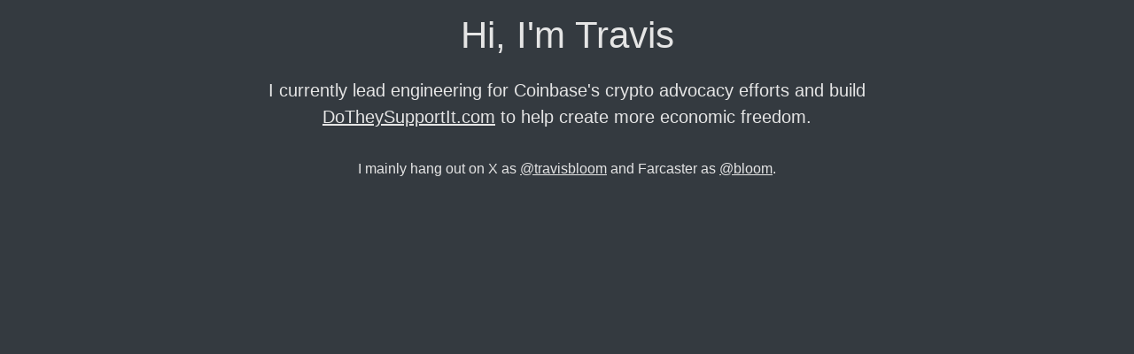

--- FILE ---
content_type: text/html; charset=utf-8
request_url: https://travisbloom.me/
body_size: 1205
content:
<html lang="en">
  <head>
    <meta charset="utf-8" />
    <meta
      name="viewport"
      content="width=device-width, initial-scale=1, shrink-to-fit=no"
    />
    <link rel="icon" href="/favicon.png" />
    <meta name="theme-color" content="#1F2022" />
    <title>Travis Bloom - working to create more economic freedom</title>
    <style>
      /* https://piccalil.li/blog/a-more-modern-css-reset/ */
      /* Box sizing rules */
      *,
      *::before,
      *::after {
        box-sizing: border-box;
      }

      /* Prevent font size inflation */
      html {
        -moz-text-size-adjust: none;
        -webkit-text-size-adjust: none;
        text-size-adjust: none;
      }

      /* Remove default margin in favour of better control in authored CSS */
      body,
      h1,
      h2,
      h3,
      h4,
      p,
      figure,
      blockquote,
      dl,
      dd {
        margin-block-end: 0;
      }

      /* Remove list styles on ul, ol elements with a list role, which suggests default styling will be removed */
      ul[role="list"],
      ol[role="list"] {
        list-style: none;
      }

      /* Set core body defaults */
      body {
        min-height: 100vh;
        line-height: 1.5;
      }

      /* Set shorter line heights on headings and interactive elements */
      h1,
      h2,
      h3,
      h4,
      button,
      input,
      label {
        line-height: 1.1;
      }

      /* Balance text wrapping on headings */
      h1,
      h2,
      h3,
      h4 {
        text-wrap: balance;
      }

      /* A elements that don't have a class get default styles */
      a:not([class]) {
        text-decoration-skip-ink: auto;
        color: currentColor;
      }

      /* Make images easier to work with */
      img,
      picture {
        max-width: 100%;
        display: block;
      }

      /* Inherit fonts for inputs and buttons */
      input,
      button,
      textarea,
      select {
        font: inherit;
      }

      /* Make sure textareas without a rows attribute are not tiny */
      textarea:not([rows]) {
        min-height: 10em;
      }

      /* Anything that has been anchored to should have extra scroll margin */
      :target {
        scroll-margin-block: 5ex;
      }

      /* custom styles */
      body {
        font-family: Verdana, Arial, sans-serif;
        background-color: #343a40;
        color: #e5e5e5;
        margin: 0;
        -webkit-font-smoothing: antialiased;
        -moz-osx-font-smoothing: grayscale;
      }
      h1,
      h2,
      h3,
      h4,
      button,
      input,
      label {
        line-height: 1.5;
      }
      main {
        display: flex;
        flex-direction: column;
        align-items: center;
        justify-content: center;
        height: 100dvh;
        text-align: center;
        padding: 8px;
      }
      h1,
      h2 {
        font-weight: lighter;
      }
      h1 {
        font-size: 32px;
        margin-top: 0px;
      }
      h2 {
        font-size: 16px;
        margin-top: 16px;
        max-width: 860px;
      }
      @media (min-width: 768px) {
        h1 {
          font-size: 42px;
        }
        h2 {
          font-size: 20px;
        }
      }
      p {
        font-size: 16px;
        margin-top: 32px;
      }
    </style>
  </head>
  <body>
    <main>
      <h1>Hi, I'm Travis</h1>
      <h2>
        I currently lead engineering for Coinbase's crypto advocacy efforts and
        build
        <a target="_blank" href="https://www.dotheysupportit.com/"
          >DoTheySupportIt.com</a
        >
        to help create more economic freedom.
      </h2>
      <p>
        I mainly hang out on X as
        <a target="_blank" href="https://twitter.com/TravisBloom"
          >@travisbloom</a
        >
        and Farcaster as
        <a target="_blank" href="https://warpcast.com/bloom">@bloom</a>.
      </p>
    </main>
  </body>
</html>
